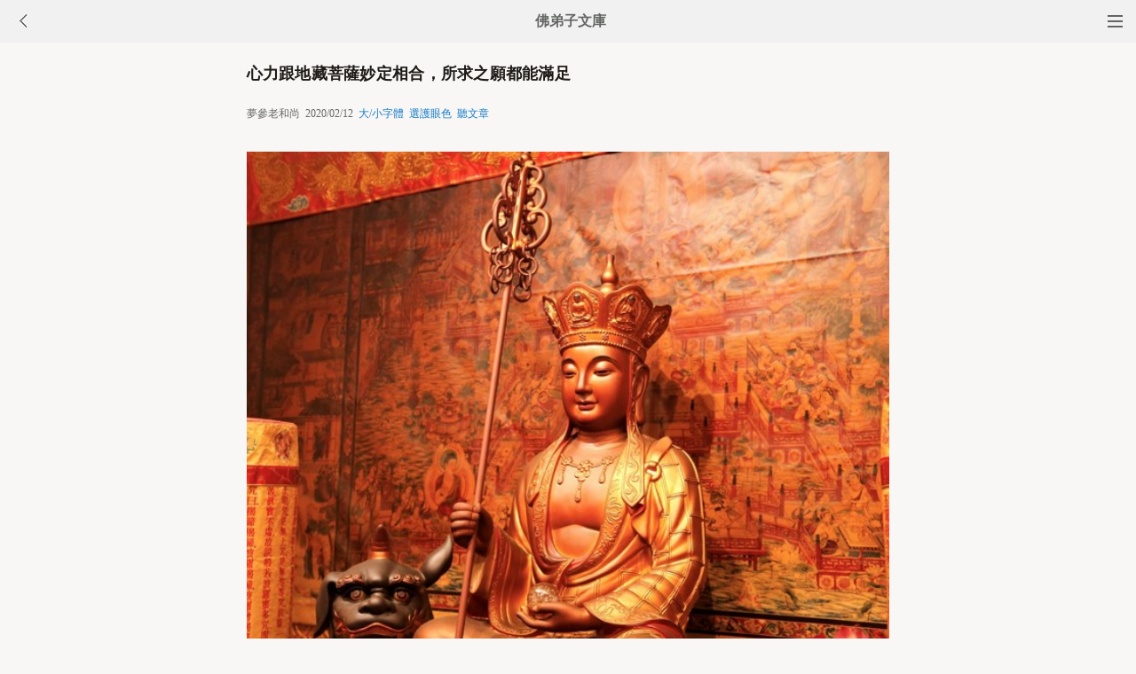

--- FILE ---
content_type: text/html
request_url: http://m.fodizi.tw/qt/mengcanlaoheshang/23641.html
body_size: 5577
content:
<!DOCTYPE html><html lang="zh-Hant" style="font-size: 54px;"><head><meta charset="utf-8"><meta name="viewport" content="initial-scale=1.0, maximum-scale=1.0, minimum-scale=1.0, user-scalable=no, width=device-width"><title>心力跟地藏菩薩妙定相合，所求之願都能滿足 - 夢參老和尚 - 佛弟子文庫</title><link rel=stylesheet type=text/css href=/css/t3.css?1></head><body bgcolor="#F8F7F5"><div class="top"><a href="/lm.htm"><span class="top_dh"></span></a><a href="javascript:customBack();"><img class="top_gb" src="/uploadfile/a/back.jpg"></a><b><a href="/">佛弟子文庫</b></a></div><div class="wrap"><h2 class="title">心力跟地藏菩薩妙定相合，所求之願都能滿足</h2><div class=info>夢參老和尚 &nbsp;2020/02/12 &nbsp;<a onclick="javascript:fdznet(0)">大/小字體</a> &nbsp;<a onClick="javascript:fdze(0)">選護眼色</a> &nbsp;<a id="play-button">聽文章</a></div><div class="zw" id="fdzb"><p style="text-align: center"><img alt="心力跟地藏菩薩妙定相合，所求之願都能滿足" onclick=window.open(this.src) style=cursor:pointer src="/uploadfile/202002/12/1228288205.jpg" /></p>
<p>你得至心念地藏菩薩，把自己的心跟地藏菩薩的心轉成一致，你就是地藏菩薩，才能達到這種殊妙的境界。</p>
<p><strong>「為名聞、為利養、為要作功德」，</strong>你也可以。</p>
<p><strong>「或為僕使。」</strong>略說一下。家裡要想請幾個佣人，或者你要開公司，得僱用幾位職員，這就算是僕使了；或者你家裡要請保姆，也算是僕使了。像這些情形求地藏菩薩加持一下，好像地藏菩薩什麼事都管。目的是你要至心念他的名號，等你念靈了，你自己的心思產生變化。</p>
<p>《十輪經》是要轉變你的煩惱，前面是《序分》，說地藏菩薩的殊勝功德，讓你生起了一個信心，要我們相信地藏菩薩。你的心要是能信地藏菩薩，你的心就能跟地藏菩薩相合了。</p>
<p>而後，把你的心轉成地藏菩薩的心，地藏菩薩的心就是大願，你也隨時隨順地發大願，地藏菩薩就是隨著諸佛菩薩發大願。我們學他，我們也發大願。他為了成就我們，使我們跟他的願一致、使我們的心跟他的心一致，佛佛道同。</p>
<p>你若能夠至心誠信地念誦皈敬地藏菩薩，那麼你以上所求的都能夠得到。為什麼呢？前面說過，地藏菩薩入了那麼多的妙定，由那個定產生那麼多智能，他能轉化我們的心。在他加持你的時候，不是他給你的，而是你自心生起妙用，自然就具足。</p>
<p>不要想地藏菩薩會給我們什麼，而是你自心生起的功德、生起的殊勝。你自己心裡頭的心力，跟地藏菩薩的妙定、不可思議的威神力結合在一起，所以才能離苦，離掉一切憂悲苦惱，那麼你所求的願望都能滿足。不僅如此，還能夠安置你生天涅槃之道。</p><div class=p></div></div><div style="clear:both;"></div><script src="/css/j5.xml?2"></script><div class=sh><div class="a2a_kit a2a_kit_size_32 a2a_default_style" id="shar"><a class="a2a_button_line" rel="nofollow"></a><a class="a2a_button_whatsapp" rel="nofollow"></a><a class="a2a_button_twitter" rel="nofollow"></a><a class="a2a_button_google_gmail" rel="nofollow"></a><a class="a2a_button_telegram" rel="nofollow"></a><a class="a2a_button_facebook" rel="nofollow"></a></div></div><div class="tags"><a class="tag" href="/">文庫首頁</a><a class="tag" href="/lm.htm">全部欄目</a><a class="tag" href="http://so.fodizi.tw/sj.asp">隨機文章</a></div><div class="author"><a class="info" href="/f17.htm"><img class="avatar" src="/uploadfile/a/f17.jpg"><div class="wrapper"><header class="name">夢參老和尚文章列表</header></div></a></div> <div class=soso><div class=so><form action=http://so.fodizi.tw/mso.asp><input class=so2 placeholder=搜索文章、佛經、詞典 name=keyword type=search><input value=搜 class=sob type=submit></form></div></div><div class="fdz-feed"><script>if( /iphone|ipad|ipod|Android 2|Android 3|Android 4|Android app|Android app2/i.test(navigator.userAgent)) {document.writeln('')}else {document.writeln('<a href="/fojiaoxinxi/21963.html"><div class="content"><div class="content-img"><img src="//pic.fodizi.tw/uploadfile/201810/3/2210488969.jpg" class="lazy thumbnail" style="display: block;"></div><div class="content-note"><div class="content-header"><h2><font color="#FF0000">【推薦】</font>佛教文庫APP客戶端</h2></div><span class="m10">可以觀看佛教文章和佛學視頻講座</span></div></div></a>');}</script><a href="/qt/xingyunfashi/943.html"><div class="content"><div class="content-img"><img src="//pic.fodizi.tw/uploadfile/202001/24/111166157.jpg" class="lazy thumbnail" style="display: block;"></div><div class="content-note"><div class="content-header"><h2>星雲大師《除夕祈願文》</h2></div><span>慈悲偉大的佛陀！ 今天是歲殘年盡，我們的人生又過去了...</span></div></div></a><a href="/qt/mengcanlaoheshang/24692.html"><div class="content"><div class="content-img"><img src="//pic.fodizi.tw/uploadfile/202012/17/1824300953.jpg" class="lazy thumbnail" style="display: block;"></div><div class="content-note"><div class="content-header"><h2>這位護法神，獨護地藏菩薩</h2></div><span>堅牢地神跟地藏是一個系統的。堅牢就形容大地，我們一...</span></div></div></a><a href="/qt/mengcanlaoheshang/27667.html"><div class="content"><div class="content-img"><img src="//pic.fodizi.tw/uploadfile/202405/16/2044144233.jpg" class="lazy thumbnail" style="display: block;"></div><div class="content-note"><div class="content-header"><h2>身口意常時這樣去觀想</h2></div><span>你用這種（地藏菩薩聖德大觀）觀想力，還是不能入、也...</span></div></div></a><a href="/qt/mengcanlaoheshang/13478.html"><div class="content"><div class="content-img"><img src="//pic.fodizi.tw/uploadfile/201312/16/B112935671.jpg" class="lazy thumbnail" style="display: block;"></div><div class="content-note"><div class="content-header"><h2>大乘大集地藏十輪經漫談</h2></div><span>我們要發懺悔心來學習《大乘大集地藏十輪經》這部經中...</span></div></div></a><a href="/qt/mengcanlaoheshang/24526.html"><div class="content"><div class="content-img"><img src="//pic.fodizi.tw/uploadfile/202010/29/15777081.jpg" class="lazy thumbnail" style="display: block;"></div><div class="content-note"><div class="content-header"><h2>地藏菩薩能滅眾生一切重罪</h2></div><span>【能滅眾生一切重罪。除諸障礙。現得安隱。】 地藏菩薩...</span></div></div></a><a href="/qt/mengcanlaoheshang/23269.html"><div class="content"><div class="content-img"><img src="//pic.fodizi.tw/uploadfile/201911/3/2346166769.jpg" class="lazy thumbnail" style="display: block;"></div><div class="content-note"><div class="content-header"><h2>造佛菩薩形像有十六種功德</h2></div><span>【普廣。若有善男子。善女人。或彩畫形像。或土石膠漆...</span></div></div></a><a href="/qt/qita/7811.html"><div class="content"><div class="content-note"><div class="content-header"><h2>地藏經消業障法門</h2></div><span>《地藏菩薩本願經》是佛經中的孝經。佛在忉利天為母說...</span></div></div></a><a href="/qt/mengcanlaoheshang/23434.html"><div class="content"><div class="content-img"><img src="//pic.fodizi.tw/uploadfile/201912/19/1744111937.jpg" class="lazy thumbnail" style="display: block;"></div><div class="content-note"><div class="content-header"><h2>地藏聖號念上三年，能得到什麼利益</h2></div><span>【更能每日念菩薩名千遍。至於千日。是人當得菩薩遣所...</span></div></div></a><a href="/fojing/09/2590.html"><div class="content"><div class="content-note"><div class="content-header"><h2>【大藏經】佛說施燈功德經</h2></div><span>如是我聞：一時佛在捨衛國祇樹給孤獨園。爾時世尊告捨...</span></div></div></a><a href="/fojing/09/2285.html"><div class="content"><div class="content-note"><div class="content-header"><h2>【大藏經】佛說佛名經</h2></div><span>佛說佛名經卷第一 如是我聞。一時佛在捨婆提城祇樹給...</span></div></div></a><a href="/fojing/23/7147.html"><div class="content"><div class="content-note"><div class="content-header"><h2>【大藏經】【註音版】慈悲藥師寶懺</h2></div><span>慈悲藥師寶懺...</span></div></div></a><a href="/fojing/23/7163.html"><div class="content"><div class="content-note"><div class="content-header"><h2>【大藏經】【註音版】佛說阿彌陀經</h2></div><span>（印光大師校印版本）...</span></div></div></a><a href="/qt/mengcanlaoheshang/12370.html"><div class="content"><div class="content-img"><img src="//pic.fodizi.tw/uploadfile/201307/8/1940222033.jpg" class="lazy thumbnail" style="display: block;"></div><div class="content-note"><div class="content-header"><h2>夢參老法師略傳</h2></div><span>夢參老和尚生於公元一九一五年，中國黑龍江省開通縣人...</span></div></div></a><a href="/qt/mengcanlaoheshang/21288.html"><div class="content"><div class="content-img"><img src="//pic.fodizi.tw/uploadfile/201803/14/2349100249.jpg" class="lazy thumbnail" style="display: block;"></div><div class="content-note"><div class="content-header"><h2>夢參老和尚講《金剛經》</h2></div><span>真如禪寺結夏安居講經法會 2009-6-16 【第一天】 和尚...</span></div></div></a><a href="/qt/mengcanlaoheshang/16885.html"><div class="content"><div class="content-img"><img src="//pic.fodizi.tw/uploadfile/201508/19/23766001.jpg" class="lazy thumbnail" style="display: block;"></div><div class="content-note"><div class="content-header"><h2>精進破懈怠</h2></div><span>懈怠一定墮落。懈怠就是人沒有自信，身體很懶，懶得不...</span></div></div></a><a href="/qt/mengcanlaoheshang/4288.html"><div class="content"><div class="content-note"><div class="content-header"><h2>夢參老和尚：狂心頓歇即菩提</h2></div><span>五祖把六祖下放到廚房去，整天在磨面，只是不停的勞動...</span></div></div></a><a href="/qt/qita/20183.html"><div class="content"><div class="content-note"><div class="content-header"><h2>阿彌陀佛佛號裡包含了哪些信息</h2></div><span>問： 南無阿彌陀佛這句佛號裡包含了哪些信息？是否包...</span></div></div></a><a href="/qt/daanfashi/26366.html"><div class="content"><div class="content-img"><img src="//pic.fodizi.tw/uploadfile/202212/22/195777833.jpg" class="lazy thumbnail" style="display: block;"></div><div class="content-note"><div class="content-header"><h2>為人子者，於此留心，乃為真孝</h2></div><span>為人子者，於此留心，乃為真孝。若依世間種種俗情，即...</span></div></div></a><a href="/qt/daanfashi/20612.html"><div class="content"><div class="content-img"><img src="//pic.fodizi.tw/uploadfile/201708/2/016400485.jpg" class="lazy thumbnail" style="display: block;"></div><div class="content-note"><div class="content-header"><h2>臨終接引願對我們非常重要</h2></div><span>勤修我皆接引願，亦稱臨終接引願。這一願表達的是：十...</span></div></div></a><a href="/qt/jinghuifashi/28491.html"><div class="content"><div class="content-img"><img src="//pic.fodizi.tw/uploadfile/202506/16/2313299673.jpg" class="lazy thumbnail" style="display: block;"></div><div class="content-note"><div class="content-header"><h2>處理和化解煩惱的方法</h2></div><span>古代禪師提到對治煩惱時，常用斷和轉這兩個字。我們現...</span></div></div></a><a href="/qt/daanfashi/5390.html"><div class="content"><div class="content-note"><div class="content-header"><h2>大安法師：念佛時怕冤親債主接近怎麼辦</h2></div><span>問： 冤親債主與土地十方有什麼區別？念多少聲（六字...</span></div></div></a><a href="/qt/qita/21679.html"><div class="content"><div class="content-img"><img src="//pic.fodizi.tw/uploadfile/201806/29/036311016.jpg" class="lazy thumbnail" style="display: block;"></div><div class="content-note"><div class="content-header"><h2>淨土法門發願的重要性</h2></div><span>發願有什麼重要性呢？ 淨土宗講信願時再再強調發願的重...</span></div></div></a><a href="/qt/qita/26861.html"><div class="content"><div class="content-img"><img src="//pic.fodizi.tw/uploadfile/202307/28/2117288753.jpg" class="lazy thumbnail" style="display: block;"></div><div class="content-note"><div class="content-header"><h2>要改造內心，就要培養這三種力量</h2></div><span>應該怎麼改造我們內心世界呢？我們應該要成就三種力量...</span></div></div></a><a href="/qt/qita/20523.html"><div class="content"><div class="content-img"><img src="//pic.fodizi.tw/uploadfile/201707/11/2045444097.jpg" class="lazy thumbnail" style="display: block;"></div><div class="content-note"><div class="content-header"><h2>遠離外道損減智慧的邪業</h2></div><span>合和湯藥，佔相吉凶，仰觀星宿，推步盈虛，歷數算計，...</span></div></div></a><a href="/qt/shengyanfashi/271.html"><div class="content"><div class="content-note"><div class="content-header"><h2>聖嚴法師《如何解決情緣的問題》</h2></div><span>1.斷所有情緣 每個人在無始以來的輪迴中，到底有多少...</span></div></div></a><a href="/qt/daanfashi/11571.html"><div class="content"><div class="content-img"><img src="//pic.fodizi.tw/uploadfile/201303/5/10222922.jpg" class="lazy thumbnail" style="display: block;"></div><div class="content-note"><div class="content-header"><h2>如何把現世過去世的業消除</h2></div><span>問： 深信因果後，很想把現世的業和往世的業消除，怎麼...</span></div></div></a><a href="/qt/qita/4026.html"><div class="content"><div class="content-note"><div class="content-header"><h2>道證法師：動物的墳墓鬼屋</h2></div><span>人有時很奇怪，假如知道某人有病，即使是親人，也不敢...</span></div></div></a><a href="/qt/qita/24093.html"><div class="content"><div class="content-img"><img src="//pic.fodizi.tw/uploadfile/202006/21/1556566221.jpg" class="lazy thumbnail" style="display: block;"></div><div class="content-note"><div class="content-header"><h2>為什麼要到寺院呢？有這三個原因</h2></div><span>事鈔云：凡入寺之行，與俗人作入道之緣。建立寺者，開...</span></div></div></a><a href="/f05/62865.html"><div class="content"><div class="content-note"><div class="content-header"><h2>【佛教詞典】三等</h2></div><span>(一)又稱三平等、三三昧耶。密教以身、語、意三密平等...</span></div></div></a><a href="/f05/74256.html"><div class="content"><div class="content-note"><div class="content-header"><h2>【佛教詞典】國土身</h2></div><span>梵語 ksetra-kāya。華嚴宗所說融三世間十身之一，即器...</span></div></div></a><a target="_blank" href="http://m.foyin.tv/8440.htm"><div class="content"><div class="content-img"><img src="http://img.foyin.tv/0542040858AB3AE66A0703020F0843B1.jpg" class="lazy thumbnail" style="display: block;"></div><div class="content-note"><div class="content-header"><h2>【視頻】人生之真相</h2></div><span>人生之真相</span></div></div></a><a target="_blank" href="http://m.foyin.tv/213.htm"><div class="content"><div class="content-img"><img src="http://img.foyin.tv/054202085A22B60A0000017E1207FAE3.jpg" class="lazy thumbnail" style="display: block;"></div><div class="content-note"><div class="content-header"><h2>【視頻】《金剛經》慧律法師唱誦</h2></div><span>《金剛經》慧律法師唱誦</span></div></div></a></div>
<div style="clear:both;"></div><div class="cat_box"><div><ul class="cat_list"><li><a href="/f68.htm">寬運法師</a></li><li><a href="/f84.htm">消除業障</a></li><li><a href="/f100.htm">真如自性</a></li><li><a href="/f116.htm">倓虛法師</a></li><li><a href="/f132.htm">看破放下</a></li><li><a href="/f148.htm">供佛</a></li><li><a href="/f164.htm">業力</a></li><li><a href="/f180.htm">心經</a></li><li><a href="/f35.htm">轉變念頭</a></li><li><a href="/f51.htm">淨界法師</a></li><li><a href="/f83.htm">斷除煩惱</a></li><li><a href="/f99.htm">供養</a></li><li><a href="/f131.htm">慈悲心</a></li><li><a href="/f147.htm">布施</a></li><li><a href="/f163.htm">無我</a></li><li><a href="/f179.htm">大勢至菩薩</a></li><li><a href="/f2.htm">佛教故事</a></li><li><a href="/f18.htm">李炳南老居士</a></li><li><a href="/f34.htm">念佛法門</a></li><li><a href="/f50.htm">減少慾望</a></li></ul></div></div><div style="top: 0px;" class="foot c"><div class="foot links"><font color="#2B2B2B">佛弟子文庫 fodizi.tw</font><br><br><a href="/">文庫首頁</a> <a href="http://so.fodizi.tw/sj.asp">隨機文章</a> <font color="#2B2B2B"><a href="/f24.htm">佛經原文</a></font> <a href="/fojiaoxinxi/21964.html">網站郵箱</a></div><br><div class="foot copyright">願以此功德，莊嚴佛淨土。上報四重恩，下濟三途苦。<br><br>若有見聞者，悉發菩提心。盡此一報身，同生極樂國。</div></div></body></html>